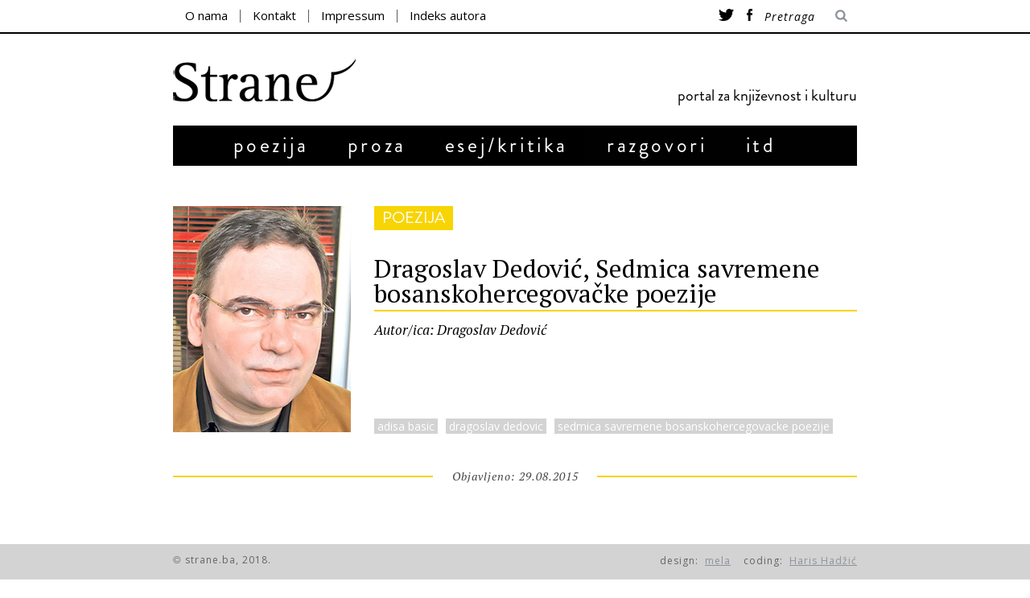

--- FILE ---
content_type: text/css
request_url: https://strane.ba/wp-content/themes/strane/css/framework.css?ver=6.6.4
body_size: 23996
content:
/*! normalize.css - http://github.com/necolas/normalize.css */

/* =============================================================================
   HTML5 display definitions
   ========================================================================== */
/*
 * Corrects block display not defined in IE6/7/8/9 & FF3
 */
article,aside,details,figcaption,figure,footer,header,hgroup,nav,section,summary{display:block;}

/*
 * Corrects inline-block display not defined in IE6/7/8/9 & FF3
 */
audio,canvas,video{display:inline-block;*display:inline;*zoom:1;}

/*
 * Prevents modern browsers from displaying 'audio' without controls
 * Remove excess height in iOS5 devices
 */
audio:not([controls]){display:none;height:0}

/*
 * Addresses styling for 'hidden' attribute not present in IE7/8/9, FF3, S4
 * Known issue: no IE6 support
 */
[hidden]{display:none;}


/* =============================================================================
   Base
   ========================================================================== */

/*
 * 1. Corrects text resizing oddly in IE6/7 when body font-size is set using em units
 *    http://clagnut.com/blog/348/#c790
 * 2. Keeps page centred in all browsers regardless of content height
 * 3. Prevents iOS text size adjust after orientation change, without disabling user zoom
 *    www.456bereastreet.com/archive/201012/controlling_text_size_in_safari_for_ios_without_disabling_user_zoom/
   4. Fix for webkit rendering
 * 5. A safe default for type of any size.
 */

html {
    font-size:100%; /* 1 */
    overflow-y:scroll;/*  2 */
    -webkit-text-size-adjust:100%; /* 3 */
    -ms-text-size-adjust:100%; /* 3 */
	-webkit-font-smoothing:antialiased; /* 4 */
	line-height:1.5; /* 5 */
}

/*
 * Addresses margins handled incorrectly in IE6/7
 */
body {margin:0}


/* =============================================================================
   Links
   ========================================================================== */

/*
 * Addresses outline displayed oddly in Chrome
 */
a:focus{outline:thin dotted}

/*
 * Improves readability when focused and also mouse hovered in all browsers
 * people.opera.com/patrickl/experiments/keyboard/test
 */
a:hover,a:active{outline:0}


/* =============================================================================
   Typography
   ========================================================================== */

/*
 * Addresses font sizes and margins set differently in IE6/7
 * Addresses font sizes within 'section' and 'article' in FF4+, Chrome, S5
 */ 
h1,h2,h3,h4,h5,h6{margin:0;padding:0}

/*
 * Addresses styling not present in IE7/8/9, S5, Chrome
 */
abbr[title]{border-bottom: 1px dotted}

/*
 * Addresses style set to 'bolder' in FF3+, S4/5, Chrome
*/
b,strong{font-weight:bold}

blockquote{font-family:Georgia,"Times New Roman",Times,serif}
blockquote p{display:inline}

/*
 * Addresses styling not present in S5, Chrome
 */
dfn {font-style:italic}

/*
 * Addresses styling not present in IE6/7/8/9
 */
mark {background:#ff0;color:#000}

/*
 * Addresses margins set differently in IE6/7
 */
p,pre{margin:0}

/*
 * Corrects font family set oddly in IE6, S4/5, Chrome
 * en.wikipedia.org/wiki/User:Davidgothberg/Test59
 */
pre,code,kbd,samp{font-family:monospace,serif;_font-family:'courier new',monospace;font-size:1em}

/*
 * Improves readability of pre-formatted text in all browsers
 */
pre{white-space:pre;white-space:pre-wrap;word-wrap:break-word}

/*
 * 1. Addresses CSS quotes not supported in IE6/7
 * 2. Addresses quote property not supported in S4
 */

/* 1 */
q{quotes:none}

/* 2 */
q:before,q:after{content:'';content:none}
small{font-size:80%}

/*
 * Prevents sub and sup affecting line-height in all browsers
 * gist.github.com/413930
 */
sub,sup{font-size:75%;line-height:0;position:relative;vertical-align:baseline}
sup{top:-.5em}
sub{bottom:-.25em}


/* =============================================================================
   Lists
   ========================================================================== */

/*
 * Addresses margins set differently in IE6/7
 */
dl,ol,ul{margin:0;padding:0;list-style:none;list-style-image:none}

/* =============================================================================
   Embedded content
   ========================================================================== */
/*
 * 1. Removes border when inside 'a' element in IE6/7/8/9, FF3
 * 2. Improves image quality when scaled in IE7
 *    code.flickr.com/blog/2008/11/12/on-ui-quality-the-little-things-client-side-image-resizing/
 */
img {border:0;/* 1 */ -ms-interpolation-mode:bicubic;/* 2 */}

/*
 * Corrects overflow displayed oddly in IE9
 */
svg:not(:root){overflow:hidden}


/* =============================================================================
   Figures
   ========================================================================== */

/*
 * Addresses margin not present in IE6/7/8/9, S5, O11
 */
figure{margin:0}


/* =============================================================================
   Forms
   ========================================================================== */
   
/*
 * Corrects margin displayed oddly in IE6/7
 */

form{margin:0}

/*
 * Define consistent border, margin, and padding
 */
fieldset{border:1px solid silver;margin:0 2px;padding:.35em .625em .75em}

/*
 * 1. Corrects color not being inherited in IE6/7/8/9
 * 2. Corrects text not wrapping in FF3
 * 3. Corrects alignment displayed oddly in IE6/7
 */
legend {border:0;/* 1 */ padding:0; white-space:normal;/* 2 */ *margin-left:-7px;/* 3 */}

/*
 * 1. Corrects font size not being inherited in all browsers
 * 2. Addresses margins set differently in IE6/7, FF3+, S5, Chrome
 * 3. Improves appearance and consistency in all browsers
 * 4. Addresses font-family inconsistency between 'textarea' and other form elements.
 * 5. Removes the rounded corners on mobile.
 */
button,input,select,textarea{font-size:100%;/* 1 */margin:0;/* 2 */vertical-align:baseline;/* 3 */*vertical-align:middle;/* 3 */font-family:sans-serif; /* 4 */-webkit-appearance:none;border-radius:0;-moz-border-radius:0; /* 5 */}

/*
 * Addresses FF3/4 setting line-height on 'input' using !important in the UA stylesheet
 */
button,input{line-height:normal;/* 1 */}

/*
 * 1. Improves usability and consistency of cursor style between image-type 'input' and others
 * 2. Corrects inability to style clickable 'input' types in iOS
 * 3. Removes inner spacing in IE7 without affecting normal text inputs
 *    Known issue: inner spacing remains in IE6
 */
button,input[type="button"],input[type="reset"],input[type="submit"]{cursor:pointer;/* 1 */-webkit-appearance:button;/* 2 */*overflow:visible;/* 3 */}

/*
 * Re-set default cursor for disabled elements
 */
button[disabled],input[disabled]{cursor:default}

/*
 * 1. Addresses box sizing set to content-box in IE8/9
 * 2. Removes excess padding in IE8/9
 * 3. Removes excess padding in IE7
      Known issue: excess padding remains in IE6
 */
input[type="checkbox"],input[type="radio"]{box-sizing:border-box; /* 1 */padding:0; /* 2 */*height:13px; /* 3 */*width:13px; /* 3 */}

/*
 * 1. Addresses appearance set to searchfield in S5, Chrome
 * 2. Addresses box-sizing set to border-box in S5, Chrome (include -moz to future-proof)
 */
input[type="search"]{-webkit-appearance:textfield;/* 1 */-moz-box-sizing:content-box;-webkit-box-sizing:content-box;/* 2 */box-sizing:content-box;}

/*
 * Removes inner padding and search cancel button in S5, Chrome on OS X
 */
input[type="search"]::-webkit-search-decoration,input[type="search"]::-webkit-search-cancel-button {-webkit-appearance:none;}

/*
 * Removes inner padding and border in FF3+
 * www.sitepen.com/blog/2008/05/14/the-devils-in-the-details-fixing-dojos-toolbar-buttons/
 */
button::-moz-focus-inner,input::-moz-focus-inner{border:0;padding:0}

/*
 * 1. Removes default vertical scrollbar in IE6/7/8/9
 * 2. Improves readability and alignment in all browsers
 */
textarea {overflow:auto;/* 1 */ vertical-align:top/* 2 */}
textarea,input[type="text"],input[type="email"],input[type="password"]{-webkit-box-sizing:border-box;-moz-box-sizing:border-box;box-sizing:border-box}


/* =============================================================================
   Tables
   ========================================================================== */

/*
 * Remove most spacing between table cells
 */
table{border-collapse:collapse;border-spacing:0}
tr:nth-of-type(odd) {background:rgba(0,0,0,.05)}



/* =============================================================================
   LAYOUT
   ========================================================================== */
.wrapper {margin:0 auto}

.grids{margin-left:-30px;margin-top: 29px;}
[class*="grid-"]{display:inline;/* float:left; */margin-left:30px}
.grid-12{margin-right:0}

/* Grid 1080px */
.wrapper{width: 850px;}
.grid-1{width:60px}.grid-2{width:150px}.grid-3{width:190px;}.grid-4{width:330px}.grid-5{width:420px}.grid-6{width:510px}.grid-7{width:600px}.grid-8{width:690px}.grid-9{width:780px}.grid-10{width:870px}.grid-11{width:960px}.grid-12{width:1030px}

/* Grid 960px (mediaqueries) */
@media only screen and (min-width: 960px) and (max-width: 1199px) {
.wrapper{width: 850;}
.grid-1{width:50px}.grid-2{width:130px}.grid-3{width: 190px;}.grid-4{width:290px}.grid-5{width:370px}.grid-6{width:450px}.grid-7{width:530px}.grid-8{width:610px}.grid-9{width:690px}.grid-10{width:770px}.grid-11{width:850px}.grid-12{width:910px}
}
	
/* Grid 800px (mediaqueries) */
@media only screen and (min-width: 801px) and (max-width: 959px) {
.wrapper{width:700px}
.grids{margin-left:-20px}
[class*="grid-"]{margin-left:20px}
.grid-1{width:40px}.grid-2{width:100px}.grid-3{width:160px}.grid-4{width:220px}.grid-5{width:280px}.grid-6{width:340px}.grid-7{width:400px}.grid-8{width:460px}.grid-9{width:520px}.grid-10{width:580px}.grid-11{width:640px}.grid-12{width:680px}
}

/* Grid lt 800px / Mobile (mediaqueries */
@media only screen and (max-width: 800px) {
.wrapper{width: 90%;}
.grids,
[class*="grid-"]{/* width: 50%; */margin-left:0;margin-right: 12px;/* display: inline; */}
html{font-size:1.125em /* Make text slightly larger for smaller devices to improve readability. */}
body{-webkit-text-size-adjust:none}
}


/* =============================================================================
   CLASSES
   ========================================================================== */
/*
Some not-too-pretty and insemantic classes to do odd jobs.
*/

.alignleft		{float:left}
.alignright		{float:right}
.aligncenter	{text-align:center;}

.text-left		{text-align:left}
.text-right		{text-align:right}
.text-center	{text-align:center}

.sticky 		{}

.no-margin		{margin:0 !important}

/*
Fix clearing issues as per: nicolasgallagher.com/micro-clearfix-hack/
*/
.grids:after,.clearfix:after,.grids:before,.clearfix:before{content:"";display:table}.grids:after,.clearfix:after{clear:both}.grids,.clearfix{zoom:1}
 
/* =============================================================================
   Images
   ========================================================================== */
img{/* Give it some text styles to offset alt text */color:#c00}

.logo img{display:block}

/* =============================================================================
   Flash/Video
   ========================================================================== */
object,embed,video{max-width:100%;height:auto}

/* =============================================================================
   Messages
   ========================================================================== */
.message{display:block;padding:10px;margin-bottom:18px;color:#999;font-size:80%;font-weight:bold;text-align:center;line-height:18px;letter-spacing:.2em;border:1px dashed #ccc}
.message [class*="icon-"]{font-size:18px;position:relative;top:2px;left:5px;margin-right:15px}
.error{border-color:#fb5766}
.success{border-color:#83ba77}
.info [class*="icon-"]{color:#6cf}
.warning [class*="icon-"]{color:#f99}


/* =============================================================================
   Misc
   ========================================================================== */
.accessibility{
	/* Hide content off-screen without hiding from screen-readers. N.B. This is not suited to RTL languages */
	position:absolute;left:-99999px
}
.more-link:after{
	/* Too many people use &raquo; in their markup to signify progression/movement, that ain't cool. Let's insert that using content:""; */
	content:" »";
}


/* =============================================================================
  Flex Slider
   ========================================================================== */
.flex-container a:active,.flexslider a:active,.flex-container a:focus,.flexslider a:focus{outline:0}.slides,.flex-control-nav,.flex-direction-nav{margin:0;padding:0;list-style:none}
.flexslider .slides>li{display:none;-webkit-backface-visibility:hidden;-webkit-transform:translateZ(0)}.flexslider .slides {zoom:1}.flexslider .slides img{width:100%;display:block}.flex-pauseplay span{text-transform:capitalize}
.flex-viewport {max-height:2000px;-webkit-transition:all 1s ease; -moz-transition:all 1s ease; transition:all 1s ease}
.slides:after{content:".";display:block;clear:both;visibility:hidden;line-height:0;height:0}html[xmlns] .slides{display:block}* html .slides{height:1%}
.no-js .slides > li:first-child {display:block}



/* =============================================================================
   Swipebox Core Style
   ========================================================================== */
.swipebox-overflow-hidden{overflow:hidden!important}#swipebox-overlay img{border:none!important}#swipebox-overlay{width:100%;height:100%;position:fixed;top:0;left:0;opacity:0;z-index:9999;overflow:hidden;display:none;-webkit-user-select:none;-moz-user-select:none;user-select:none}#swipebox-slider{height:100%;left:0;top:0;width:100%;white-space:nowrap;position:absolute}#swipebox-slider .slide{background:url("../images/loading.gif") no-repeat center center;height:100%;line-height:1px;text-align:center;width:100%;display:inline-block}#swipebox-slider .slide:before{content:"";display:inline-block;height:50%;width:1px;margin-right:-1px}#swipebox-slider .slide img{display:inline-block;max-height:100%;max-width:100%;width:auto;height:auto;vertical-align:middle}#swipebox-action,#swipebox-caption{position:absolute;left:0;z-index:999;height:50px;width:100%}#swipebox-action{bottom:-50px}#swipebox-action.visible-bars{bottom:0}#swipebox-action.force-visible-bars{bottom:0!important}#swipebox-caption{top:-50px;text-align:center}#swipebox-caption.visible-bars{top:0}#swipebox-caption.force-visible-bars{top:0!important}#swipebox-action #swipebox-prev,#swipebox-action #swipebox-next,#swipebox-action #swipebox-close{background-image:url("../images/gallery-controls.png");background-repeat:no-repeat;border:none!important;text-decoration:none!important;cursor:pointer;position:absolute;width:50px;height:50px;top:0}#swipebox-action #swipebox-close{background-position:15px 12px;left:40px}#swipebox-action #swipebox-prev{background-position:-32px 13px;right:100px}#swipebox-action #swipebox-next{background-position:-78px 13px;right:40px}#swipebox-action #swipebox-prev.disabled,#swipebox-action #swipebox-next.disabled{filter:alpha(opacity=30);opacity:.3}#swipebox-slider.rightSpring{-moz-animation:rightSpring .3s;-webkit-animation:rightSpring .3s}#swipebox-slider.leftSpring{-moz-animation:leftSpring .3s;-webkit-animation:leftSpring .3s}@-moz-keyframes rightSpring{0%{margin-left:0}50%{margin-left:-30px}100%{margin-left:0}}@-moz-keyframes leftSpring{0%{margin-left:0}50%{margin-left:30px}100%{margin-left:0}}@-webkit-keyframes rightSpring{0%{margin-left:0}50%{margin-left:-30px}100%{margin-left:0}}@-webkit-keyframes leftSpring{0%{margin-left:0}50%{margin-left:30px}100%{margin-left:0}}

/* Skin */
#swipebox-overlay{background:#0d0d0d}
#swipebox-action,#swipebox-caption{text-shadow:1px 1px 1px black;background-color:#0d0d0d;background-image:-webkit-gradient(linear,50% 0,50% 100%,color-stop(0%,#0d0d0d),color-stop(100%,#000));background-image:-webkit-linear-gradient(#0d0d0d,#000);background-image:-moz-linear-gradient(#0d0d0d,#000);background-image:-o-linear-gradient(#0d0d0d,#000);background-image:linear-gradient(#0d0d0d,#000);-webkit-box-shadow:0 1px 1px 1px #212121,inset 0 1px 1px 1px black;-moz-box-shadow:0 1px 1px 1px #212121,inset 0 1px 1px 1px black;box-shadow:0 1px 1px 1px #212121,inset 0 1px 1px 1px black;filter:alpha(opacity=95);opacity:.95}
#swipebox-action{-webkit-box-shadow:0 -1px -1px 1px #212121,inset 0 -1px -1px 1px black;-moz-box-shadow:0 -1px -1px 1px #212121,inset 0 -1px -1px 1px black;box-shadow:0 -1px -1px 1px #212121,inset 0 -1px -1px 1px black}
#swipebox-caption{color:white!important;font-size:15px;line-height:43px;font-family:Helvetica,Arial,sans-serif}



/* =============================================================================
   Masonry
   ========================================================================== */
.masonry,.masonry .masonry-brick{-webkit-transition-duration:.7s;-moz-transition-duration:.7s;-ms-transition-duration:.7s;-o-transition-duration:.7s;transition-duration:.7s}.masonry{-webkit-transition-property:height,width;-moz-transition-property:height,width;-ms-transition-property:height,width;-o-transition-property:height,width;transition-property:height,width}.masonry .masonry-brick{-webkit-transition-property:left,right,top;-moz-transition-property:left,right,top;-ms-transition-property:left,right,top;-o-transition-property:left,right,top;transition-property:left,right,top}



/* =============================================================================
   Sidebar in Mobile View
   ========================================================================== */
#outer-wrap{width:100%;position:relative;overflow:hidden}#inner-wrap{width:100%;position:relative}#pageslide{display:none;width:100%;z-index:200;overflow:hidden}#pageslide .block{z-index:2;position:relative;}

@media only screen and (max-width:800px){#pageslide{display:block;position:absolute;top:0}#pageslide:not(:target){z-index:1;height:0}.js-ready #pageslide{width:70%;height:100%;background:#242628;-webkit-box-shadow:inset -1.5em 0 1.5em -0.75em rgba(0,0,0,0.5);-moz-box-shadow:inset -1.5em 0 1.5em -0.75em rgba(0,0,0,0.5);box-shadow:inset -1.5em 0 1.5em -0.75em rgba(0,0,0,0.5)}.js-ready #pageslide{left:-70%}.js-ready #inner-wrap{left:0}.js-nav #inner-wrap{left:70%}.csstransforms3d.csstransitions.js-ready #pageslide{left:0;-webkit-transform:translate3d(-100%,0,0);-moz-transform:translate3d(-100%,0,0);-ms-transform:translate3d(-100%,0,0);-o-transform:translate3d(-100%,0,0);transform:translate3d(-100%,0,0);-webkit-backface-visibility:hidden;-moz-backface-visibility:hidden;-ms-backface-visibility:hidden;-o-backface-visibility:hidden;backface-visibility:hidden}.csstransforms3d.csstransitions.js-ready #inner-wrap{left:0!important;-webkit-transform:translate3d(0,0,0);-moz-transform:translate3d(0,0,0);-ms-transform:translate3d(0,0,0);-o-transform:translate3d(0,0,0);transform:translate3d(0,0,0);-webkit-transition:-webkit-transform 500ms ease;-moz-transition:-moz-transform 500ms ease;-o-transition:-o-transform 500ms ease;transition:transform 500ms ease;-webkit-backface-visibility:hidden;-moz-backface-visibility:hidden;-ms-backface-visibility:hidden;-o-backface-visibility:hidden;backface-visibility:hidden}.csstransforms3d.csstransitions.js-nav #inner-wrap{-webkit-transform:translate3d(70%,0,0) scale3d(1,1,1);-moz-transform:translate3d(70%,0,0) scale3d(1,1,1);-ms-transform:translate3d(70%,0,0) scale3d(1,1,1);-o-transform:translate3d(70%,0,0) scale3d(1,1,1);transform:translate3d(70%,0,0) scale3d(1,1,1)}.csstransforms3d.csstransitions.js-ready #pageslide .block{filter:alpha(opacity=70);opacity:.7;-webkit-transition:opacity 300ms 100ms,-webkit-transform 500ms ease;-webkit-transition-delay:ease,0s;-moz-transition:opacity 300ms 100ms ease,-moz-transform 500ms ease;-o-transition:opacity 300ms 100ms ease,-o-transform 500ms ease;transition:opacity 300ms 100ms ease,transform 500ms ease;-webkit-transform:translate3d(70%,0,0) scale3d(0.9,0.9,0.9);-moz-transform:translate3d(70%,0,0) scale3d(0.9,0.9,0.9);-ms-transform:translate3d(70%,0,0) scale3d(0.9,0.9,0.9);-o-transform:translate3d(70%,0,0) scale3d(0.9,0.9,0.9);transform:translate3d(70%,0,0) scale3d(0.9,0.9,0.9);-webkit-transform-origin:50% 0;-moz-transform-origin:50% 0;-ms-transform-origin:50% 0;-o-transform-origin:50% 0;transform-origin:50% 0}.csstransforms3d.csstransitions.js-nav #pageslide .block{filter:alpha(opacity=100);opacity:1;-webkit-transform:translate3d(0,0,0);-moz-transform:translate3d(0,0,0);-ms-transform:translate3d(0,0,0);-o-transform:translate3d(0,0,0);transform:translate3d(0,0,0)}}



/* =============================================================================
   CSS animation
   ========================================================================== */
.animated{-webkit-transform:translate3d(0,0,0);-webkit-animation-fill-mode:both;-moz-animation-fill-mode:both;-ms-animation-fill-mode:both;-o-animation-fill-mode:both;animation-fill-mode:both;-webkit-animation-duration:1.2s;-moz-animation-duration:1.2s;-ms-animation-duration:1.2s;-o-animation-duration:1.2s;animation-duration:1.2s}
@-webkit-keyframes fadeIn{0%{opacity:0}100%{opacity:1}}@-moz-keyframes fadeIn{0%{opacity:0}100%{opacity:1}}@-o-keyframes fadeIn{0%{opacity:0}100%{opacity:1}}@keyframes fadeIn{0%{opacity:0}100%{opacity:1}}.fadeIn{-webkit-animation-name:fadeIn;-moz-animation-name:fadeIn;-o-animation-name:fadeIn;animation-name:fadeIn}



/* =============================================================================
   WordPress Core
   ========================================================================== */
/* Calendar */
#wp-calendar{width:100%;border:1px solid #ddd}#wp-calendar tr{background:0}#wp-calendar td{padding:2%}#wp-calendar caption{font-weight:bold;font-size:120%;text-align:center;margin:0 0 5px}#wp-calendar thead{border-bottom:1px solid #ddd}#wp-calendar thead th{height:30px;font-weight:normal}#wp-calendar tbody{border-bottom:1px solid #ddd}#wp-calendar tbody td{font-size:120%;text-align:center}#wp-calendar tbody td#today{color:#F36}#wp-calendar tbody td a{display:block;height:30px;line-height:30px;text-decoration:none;background:#fcc}#wp-calendar tfoot{font-size:90%;text-transform:uppercase}#wp-calendar tfoot #next{text-align:right}
img.alignleft,.wp-caption.alignleft{margin-right:1.5em}
img.alignright,.wp-caption.alignright{margin-left:1.5em}
.wp-caption.alignleft img,.wp-caption.alignright img{margin-left:0;margin-right:0}



/* =============================================================================
   Print
   ========================================================================== */
/*
Good ol' fashioned paper...
*/
@media print{

/*
Give everything some decent contrast.
*/
*{background-color:#fff;color:#000;text-shadow:none!important;}

/*
Set a nice measure and take the font down to print-acceptable sizes.
*/
body{font-size:0.75em; /* 12px (if base font-size was 16px) */}

.wrapper{width:75%;margin:0 auto}

/*
A list of things you don't want printing. Add to/subtract from as necessary. 
*/
.nav,.footer{display:none}
.logo img{position:static}

/*
Linearise
*/
.grids{width:auto}
[class*="grid-"]{width:auto;float:none;clear:both}

/*
Don't let images break anything.
*/
img{max-width:100%;height:auto}

/*
Messages look odd with just borders.
*/
.message{border:0;font-weight:700}

/*
Display the href of any links.
*/
a:link:after,a:visited:after{content:"(" attr(href)")";font-size:smaller}

/*
Any links that are root relative to your site need prepending with your URL.
*/
a[href^="/"]:after{content:"(http://yoururlhere.com" attr(href)")";font-size:smaller}

/*
Any Flash/video content can't be printed so leave a message.
*/
object:after{content:"Flash/video content. Head to http://yoururlhere.com/ to view this content.";display:block;font-weight:700;margin-bottom:1.5em}
}